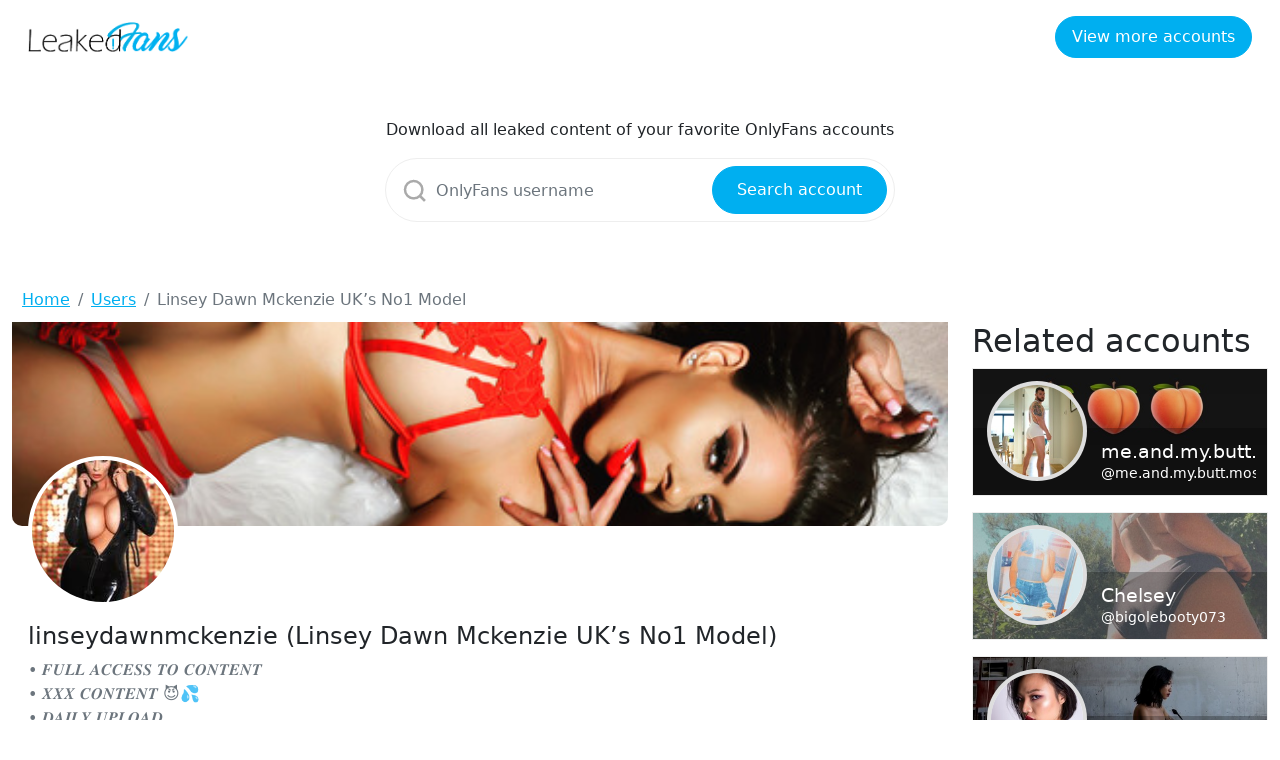

--- FILE ---
content_type: text/html; charset=UTF-8
request_url: https://leakedfans.org/user/13475/linsey-dawn-mckenzie-uk-s-no1-model
body_size: 4444
content:
<!DOCTYPE html>
<html>
<head>
    <meta charset="utf-8">
    <meta http-equiv="X-UA-Compatible" content="IE=edge">

    <link type="application/opensearchdescription+xml" rel="search" href="search.osdd"/>

    <script defer src="https://use.fontawesome.com/releases/v5.13.0/js/all.js"></script>
    <script type="text/javascript" src="https://cdn.jsdelivr.net/npm/lozad/dist/lozad.min.js"></script>
    <link href="https://fonts.googleapis.com/css?family=Roboto" rel="stylesheet">
    <link rel="stylesheet" href="/styles/style.css">
    <link rel="stylesheet" href="https://cdnjs.cloudflare.com/ajax/libs/flag-icon-css/3.5.0/css/flag-icon.min.css"/>

        <meta name="theme-color" content="#00aff0">
    <meta name="msapplication-navbutton-color" content="#00aff0">
    <meta name="apple-mobile-web-app-status-bar-style" content="#00aff0">

    <link rel="shortcut icon" href="/favicon.ico" type="image/x-icon">
    <link rel="icon" href="/favicon.ico" type="image/x-icon">

    <title>Download @linseydawnmckenzie videos and images for free - Leakedfans.org</title>
<meta name="description" content="• 𝑭𝑼𝑳𝑳 𝑨𝑪𝑪𝑬𝑺𝑺 𝑻𝑶 𝑪𝑶𝑵𝑻𝑬𝑵𝑻
• 𝑿𝑿𝑿 𝑪𝑶𝑵𝑻𝑬𝑵𝑻 😈💦
• 𝑫𝑨𝑰𝑳𝒀 𝑼𝑷𝑳𝑶𝑨𝑫
• 𝑫𝑰𝑪𝑲 𝑹𝑨𝑻𝑰𝑵𝑮 &amp; 𝑺𝑬𝑿𝑻𝑰𝑵𝑮
• 𝑬𝑿𝑷𝑹𝑬𝑺𝑺 𝑫𝑬𝑳𝑰𝑽𝑬𝑹 𝑶𝑭 𝑪𝑼𝑺𝑻𝑶𝑴 𝑪𝑶𝑵𝑻𝑬𝑵𝑻
• 🍀𝑷𝑹𝑬𝑴𝑰𝑼𝑴 = 𝑨𝑪𝑪𝑬𝑺𝑺 𝑻𝑶 𝑺𝑨𝑳𝑬 𝑶𝑭𝑭...">
<meta name="viewport" content="width=device-width, minimum-scale=1, initial-scale=1">
<script async src="https://www.googletagmanager.com/gtag/js?id=UA-217781156-1"></script>
<script>
    window.dataLayer = window.dataLayer || [];
    function gtag(){dataLayer.push(arguments);}
    gtag('js', new Date());
    gtag('config', 'UA-217781156-1');
</script>
<meta property="og:type" content="website">
<meta property="og:title" content="Download @linseydawnmckenzie videos and images for free">
<meta property="og:description" content="• 𝑭𝑼𝑳𝑳 𝑨𝑪𝑪𝑬𝑺𝑺 𝑻𝑶 𝑪𝑶𝑵𝑻𝑬𝑵𝑻
• 𝑿𝑿𝑿 𝑪𝑶𝑵𝑻𝑬𝑵𝑻 😈💦
• 𝑫𝑨𝑰𝑳𝒀 𝑼𝑷𝑳𝑶𝑨𝑫
• 𝑫𝑰𝑪𝑲 𝑹𝑨𝑻𝑰𝑵𝑮 &amp;amp; 𝑺𝑬𝑿𝑻𝑰𝑵𝑮
• 𝑬𝑿𝑷𝑹𝑬𝑺𝑺 𝑫𝑬𝑳𝑰𝑽𝑬𝑹 𝑶𝑭 𝑪𝑼𝑺𝑻𝑶𝑴 𝑪𝑶𝑵𝑻𝑬𝑵𝑻
• 🍀𝑷𝑹𝑬𝑴𝑰𝑼𝑴 = 𝑨𝑪𝑪𝑬𝑺𝑺 𝑻𝑶 𝑺𝑨𝑳𝑬 𝑶𝑭𝑭𝑬𝑹𝑺🥰

You are not allowed to copy, download, distribute or publish any content (videos, photos, voice notes &amp;amp; any other content posted on my timeline, or direct message). Copyright infringement will be reported and prosecuted. Breaking the law causes financial fine for suffered losses and permanent account suspension">
<meta property="og:site_name" content="Leakedfans.org">
<meta property="og:image" content="https://leakedfans.org/images/linseydawnmckenzie/linseydawnmckenzie_avatar.png">

        
    <link rel="amphtml" href="https://Leakedfans.org/amp/user/13475/linsey-dawn-mckenzie-uk-s-no1-model"/>

</head>
<body class="bg-primary-gradient">
<header class="p-3 bg-white text-white fixed-top">
    <div class="container-fluid">
        <div class="d-flex flex-wrap align-items-center justify-content-center justify-content-lg-start">
            <a href="/" class="d-flex align-items-center mb-2 mb-lg-0 text-white text-decoration-none">
                <img src="/img/logo.png" alt="Leakedfans.org" width="160px" class="navbar-brand-img"/>
            </a>
            <div class="me-lg-auto"></div>
            <div class="text-end d-none d-sm-block d-md-block">
                <a href="/user" class="btn btn-primary">View more accounts</a>
            </div>
        </div>
    </div>
</header>

<main class="container">
    <div class="row">
        <div class="col-12">
            <div class="row justify-content-center">
                <div class="col-5 mobile-w100 pb-5 pt-4">
                    <p class="text-center">Download all leaked content of your favorite OnlyFans accounts</p>
                    <form class="search-form form-inline my-2 d-flex position-relative" method="post" action="/search">
                        <svg class="position-absolute search-icon" width="23" height="23" viewBox="0 0 23 23" fill="none" xmlns="http://www.w3.org/2000/svg">
                            <circle cx="10.6957" cy="10.6957" r="8.69565" stroke="#AAAAAA" stroke-width="2.5"></circle>
                            <path d="M16.7826 16.7826L22 22" stroke="#AAAAAA" stroke-width="2.5"></path>
                        </svg>
                        <input class="form-control search-input" type="search" aria-label="Search" name="query"
                               placeholder="OnlyFans username"
                               required value="">
                        <button class="btn btn-primary position-absolute" type="submit">Search account</button>
                    </form>
                </div>
            </div>
        </div>
        <div class="col-12">
                <nav aria-label="breadcrumb">
        <ol class="breadcrumb mb-0">
                                                <li class="breadcrumb-item active">
                        <a href="/" class="text-info">
                            <span>Home</span>
                        </a>
                    </li>
                                                                <li class="breadcrumb-item active">
                        <a href="/user" class="text-info">
                            <span>Users</span>
                        </a>
                    </li>
                                                                <li class="breadcrumb-item active">
                        <span>Linsey Dawn Mckenzie UK’s No1 Model</span>
                    </li>
                                    </ol>
    </nav>
        </div>
        <div class="col-12">
                <div class="row">

        <div class="col-12 col-md-9">
            <div class="profile-item">
                <div class="b-profile__header">
                    <img src="https://leakedfans.org/images/linseydawnmckenzie/linseydawnmckenzie_header.png" alt="Header of linseydawnmckenzie"
                         class="b-profile__header__cover-img">
                </div>
                <div class="b-profile__user">
                    <div class="g-avatar online_status_class m-w150">
                        <img src="https://leakedfans.org/images/linseydawnmckenzie/linseydawnmckenzie_avatar.png" alt="linseydawnmckenzie profile picture">
                    </div>
                </div>

                <div class="card-body">
                    <h4 class="card-title">linseydawnmckenzie (Linsey Dawn Mckenzie UK’s No1 Model)</h4>
                    <p class="text-muted">• 𝑭𝑼𝑳𝑳 𝑨𝑪𝑪𝑬𝑺𝑺 𝑻𝑶 𝑪𝑶𝑵𝑻𝑬𝑵𝑻<br />
• 𝑿𝑿𝑿 𝑪𝑶𝑵𝑻𝑬𝑵𝑻 😈💦<br />
• 𝑫𝑨𝑰𝑳𝒀 𝑼𝑷𝑳𝑶𝑨𝑫<br />
• 𝑫𝑰𝑪𝑲 𝑹𝑨𝑻𝑰𝑵𝑮 &amp; 𝑺𝑬𝑿𝑻𝑰𝑵𝑮<br />
• 𝑬𝑿𝑷𝑹𝑬𝑺𝑺 𝑫𝑬𝑳𝑰𝑽𝑬𝑹 𝑶𝑭 𝑪𝑼𝑺𝑻𝑶𝑴 𝑪𝑶𝑵𝑻𝑬𝑵𝑻<br />
• 🍀𝑷𝑹𝑬𝑴𝑰𝑼𝑴 = 𝑨𝑪𝑪𝑬𝑺𝑺 𝑻𝑶 𝑺𝑨𝑳𝑬 𝑶𝑭𝑭𝑬𝑹𝑺🥰<br />
<br />
You are not allowed to copy, download, distribute or publish any content (videos, photos, voice notes &amp; any other content posted on my timeline, or direct message). Copyright infringement will be reported and prosecuted. Breaking the law causes financial fine for suffered losses and permanent account suspension</p>

                                            <a href="https://www.amazon.co.uk/hz/wishlist/ls/BNNXYVY1A7IW?ref_=wl_share" target="_blank"
                           class="btn btn-outline-primary btn-sm">Wishlist</a>
                    
                                            <a href="linseydawnmckenzie.co.uk" target="_blank" class="btn btn-outline-primary btn-sm">Official
                            website</a>
                    
                    <div class="py-3 w-100">
                        <a href="/link/linseydawnmckenzie/out" class="btn btn-lg btn-primary m-auto d-block" rel="nofollow">Download leaked
                            content of linseydawnmckenzie</a>
                    </div>
                </div>

                <div class="card">
                    <h5 class="card-header">Gallery of linseydawnmckenzie</h5>
                    <div class="card-body">
                        <h1>Linsey Dawn Mckenzie UK’s No1 Model</h1>
                        <p>Leaked Images and Videos of linseydawnmckenzie</p>
                        <div class="row">
                            <div class="col-12 position-relative">
                                <img src="/img/leaked_img-video.png" width="100%">
                                                                    <img src="https://leakedfans.org/images/linseydawnmckenzie/linseydawnmckenzie_avatar.png" class="position-absolute leaked-avatar"
                                         alt="Leaked content of linseydawnmckenzie">
                                                            </div>
                            <a href="/link/linseydawnmckenzie/out" class="btn btn-primary btn-lg m-auto d-block shadow-lg" rel="nofollow">Download
                                leaked content of linseydawnmckenzie</a>
                        </div>
                    </div>
                </div>
            </div>

            <div class="row py-3">
                <div class="col-12">
                    <div class="card">
                        <h5 class="card-header">About linseydawnmckenzie</h5>
                        <div class="card-body">
                            <p>linseydawnmckenzie OnlyFans profile was leaked on 2016-09-15 00:00:00 by
                                anonymous. There are  Photos and 
                                Videos from the official linseydawnmckenzie OnlyFans profile.</p>
                            <p>Instead of paying $9.99 to OnlyFans and linseydawnmckenzie creator you get fresh nude
                                content for free on
                                this page.</p>
                            <h2 class="title text-left">@linseydawnmckenzie Bio Text</h2>
                            <p>• 𝑭𝑼𝑳𝑳 𝑨𝑪𝑪𝑬𝑺𝑺 𝑻𝑶 𝑪𝑶𝑵𝑻𝑬𝑵𝑻<br />
• 𝑿𝑿𝑿 𝑪𝑶𝑵𝑻𝑬𝑵𝑻 😈💦<br />
• 𝑫𝑨𝑰𝑳𝒀 𝑼𝑷𝑳𝑶𝑨𝑫<br />
• 𝑫𝑰𝑪𝑲 𝑹𝑨𝑻𝑰𝑵𝑮 &amp; 𝑺𝑬𝑿𝑻𝑰𝑵𝑮<br />
• 𝑬𝑿𝑷𝑹𝑬𝑺𝑺 𝑫𝑬𝑳𝑰𝑽𝑬𝑹 𝑶𝑭 𝑪𝑼𝑺𝑻𝑶𝑴 𝑪𝑶𝑵𝑻𝑬𝑵𝑻<br />
• 🍀𝑷𝑹𝑬𝑴𝑰𝑼𝑴 = 𝑨𝑪𝑪𝑬𝑺𝑺 𝑻𝑶 𝑺𝑨𝑳𝑬 𝑶𝑭𝑭𝑬𝑹𝑺🥰<br />
<br />
You are not allowed to copy, download, distribute or publish any content (videos, photos, voice notes &amp; any other content posted on my timeline, or direct message). Copyright infringement will be reported and prosecuted. Breaking the law causes financial fine for suffered losses and permanent account suspension
                            </p>
                            <h3 class="title text-left">What are places where @linseydawnmckenzie images has been
                                leaked to?</h3>
                            <p>You can download linseydawnmckenzie dropbox leaks. We also have
                                mega.co.nz linseydawnmckenzie leaks containing videos and images.
                                This linseydawnmckenzie OnlyFans user has made it easy to download free images and videos leaked on dropbox, mega.co.nz and Google Drive.
                                linseydawnmckenzie is a really hot OnlyFans model and we are proud to say we have got the leaked videos and images of linseydawnmckenzie.</p>
                            <h3 class="title text-left">How many photos, videos and post does linseydawnmckenzie have leaked?</h3>
                            <p>Linsey Dawn Mckenzie UK’s No1 Model, also known as @linseydawnmckenzie, has 
                                photos leaked,  videos leaked and 2925 posts leaked.</p>
                            <h3 class="title text-left">How can I get @linseydawnmckenzie OnlyFans leaks for
                                free?</h3>
                            <p>You just found them! You don't need to go anywhere else. You can find Download Link below
                                and you
                                will get access to  leaked photos and 
                                <b>(2925 MB) </b>leaked videos of @linseydawnmckenzie in a few
                                minutes.</p>
                            <h3 class="title text-left">Is this @linseydawnmckenzie OnlyFans leaks safe to use?</h3>
                            <p id="download-cntnt">Yes, it is! It's because we don’t host any leaks on our servers. We
                                provide
                                you an access to a third party websites. Download leaks after clicking the "Download
                                Leaks"
                                button below. To see @linseydawnmckenzie  Photos
                                and  Videos that are available just click on the
                                button below.</p>
                            <h3 class="mt-2">Related tags to linseydawnmckenzie</h3>
                                                            <h4 class="badge">linseydawnmckenzie all leaked videos</h4>
                                                            <h4 class="badge">linseydawnmckenzie free download onlyfans</h4>
                                                            <h4 class="badge">linseydawnmckenzie free download</h4>
                                                            <h4 class="badge">linseydawnmckenzie zip download</h4>
                                                            <h4 class="badge">linseydawnmckenzie videos leaked download</h4>
                                                            <h4 class="badge">linseydawnmckenzie leaks videos</h4>
                                                            <h4 class="badge">linseydawnmckenzie onlyfans leaked</h4>
                                                            <h4 class="badge">linseydawnmckenzie mega.co.nz download</h4>
                                                            <h4 class="badge">linseydawnmckenzie reddit download</h4>
                                                            <h4 class="badge">linseydawnmckenzie 4chan download</h4>
                                                            <h4 class="badge">linseydawnmckenzie google drive download</h4>
                                                            <h4 class="badge">linseydawnmckenzie chaturbate</h4>
                                                            <h4 class="badge">linseydawnmckenzie leaked images and videos</h4>
                                                    </div>
                    </div>
                </div>
            </div>

        </div>
        <div class="col-12 col-md-3 col-lg-3 col-xl-3 col-xxl-3">
            <div class="col-12">
                <h2>Related accounts</h2>
            </div>
                            <div class="col-12">
                    

<div class="l-card">
    <div class="b-friend">
        <a href="/user/245076344/me-and-my-butt-mostly" class="">
            <div class="b-friend__cover-wrapper">
                <img src="https://leakedfans.org/images/me.and.my.butt.mostly/me.and.my.butt.mostly_header.png" alt="eris" class="b-friend__cover"></div>
            <div class="b-friend__content">
                <div class="b-friend__avatar">
                    <span class="g-avatar m-border-line online_status_class m-w150">
                        <img src="https://leakedfans.org/images/me.and.my.butt.mostly/me.and.my.butt.mostly_avatar.png"
                             alt="eris">
                    </span>
                </div>
                <div class="b-username-row">
                    <div class="b-username m-like-link">
                        <div class="g-user-name m-lg-size m-verified"> me.and.my.butt.mostly
                        </div>
                    </div>
                </div>
                <div class="b-username-row">
                    <div class="b-username m-like-link">
                        <div class="g-user-username">@me.and.my.butt.mostly</div>
                    </div>
                </div>
            </div>
        </a>
    </div>
</div>
                </div>
                            <div class="col-12">
                    

<div class="l-card">
    <div class="b-friend">
        <a href="/user/49782582/chelsey" class="">
            <div class="b-friend__cover-wrapper">
                <img src="https://leakedfans.org/images/bigolebooty073/bigolebooty073_header.png" alt="eris" class="b-friend__cover"></div>
            <div class="b-friend__content">
                <div class="b-friend__avatar">
                    <span class="g-avatar m-border-line online_status_class m-w150">
                        <img src="https://leakedfans.org/images/bigolebooty073/bigolebooty073_avatar.png"
                             alt="eris">
                    </span>
                </div>
                <div class="b-username-row">
                    <div class="b-username m-like-link">
                        <div class="g-user-name m-lg-size m-verified"> Chelsey
                        </div>
                    </div>
                </div>
                <div class="b-username-row">
                    <div class="b-username m-like-link">
                        <div class="g-user-username">@bigolebooty073</div>
                    </div>
                </div>
            </div>
        </a>
    </div>
</div>
                </div>
                            <div class="col-12">
                    

<div class="l-card">
    <div class="b-friend">
        <a href="/user/12677198/mistress-lienne" class="">
            <div class="b-friend__cover-wrapper">
                <img src="https://leakedfans.org/images/mistresslienne/mistresslienne_header.png" alt="eris" class="b-friend__cover"></div>
            <div class="b-friend__content">
                <div class="b-friend__avatar">
                    <span class="g-avatar m-border-line online_status_class m-w150">
                        <img src="https://leakedfans.org/images/mistresslienne/mistresslienne_avatar.png"
                             alt="eris">
                    </span>
                </div>
                <div class="b-username-row">
                    <div class="b-username m-like-link">
                        <div class="g-user-name m-lg-size m-verified"> Mistress Lienne
                        </div>
                    </div>
                </div>
                <div class="b-username-row">
                    <div class="b-username m-like-link">
                        <div class="g-user-username">@mistresslienne</div>
                    </div>
                </div>
            </div>
        </a>
    </div>
</div>
                </div>
                            <div class="col-12">
                    

<div class="l-card">
    <div class="b-friend">
        <a href="/user/78717376/taylor" class="">
            <div class="b-friend__cover-wrapper">
                <img src="https://leakedfans.org/images/callherdaddie333/callherdaddie333_header.png" alt="eris" class="b-friend__cover"></div>
            <div class="b-friend__content">
                <div class="b-friend__avatar">
                    <span class="g-avatar m-border-line online_status_class m-w150">
                        <img src="https://leakedfans.org/images/callherdaddie333/callherdaddie333_avatar.png"
                             alt="eris">
                    </span>
                </div>
                <div class="b-username-row">
                    <div class="b-username m-like-link">
                        <div class="g-user-name m-lg-size m-verified"> Taylor
                        </div>
                    </div>
                </div>
                <div class="b-username-row">
                    <div class="b-username m-like-link">
                        <div class="g-user-username">@callherdaddie333</div>
                    </div>
                </div>
            </div>
        </a>
    </div>
</div>
                </div>
                            <div class="col-12">
                    

<div class="l-card">
    <div class="b-friend">
        <a href="/user/77090010/pf-amp-l-" class="">
            <div class="b-friend__cover-wrapper">
                <img src="https://leakedfans.org/images/prettyfeetandlingerie/prettyfeetandlingerie_header.png" alt="eris" class="b-friend__cover"></div>
            <div class="b-friend__content">
                <div class="b-friend__avatar">
                    <span class="g-avatar m-border-line online_status_class m-w150">
                        <img src="https://leakedfans.org/images/prettyfeetandlingerie/prettyfeetandlingerie_avatar.png"
                             alt="eris">
                    </span>
                </div>
                <div class="b-username-row">
                    <div class="b-username m-like-link">
                        <div class="g-user-name m-lg-size m-verified"> PF&amp;amp;L 🤍
                        </div>
                    </div>
                </div>
                <div class="b-username-row">
                    <div class="b-username m-like-link">
                        <div class="g-user-username">@prettyfeetandlingerie</div>
                    </div>
                </div>
            </div>
        </a>
    </div>
</div>
                </div>
                            <div class="col-12">
                    

<div class="l-card">
    <div class="b-friend">
        <a href="/user/23351318/king-hannibal" class="">
            <div class="b-friend__cover-wrapper">
                <img src="https://leakedfans.org/images/king-hannibal/king-hannibal_header.png" alt="eris" class="b-friend__cover"></div>
            <div class="b-friend__content">
                <div class="b-friend__avatar">
                    <span class="g-avatar m-border-line online_status_class m-w150">
                        <img src="https://leakedfans.org/images/king-hannibal/king-hannibal_avatar.png"
                             alt="eris">
                    </span>
                </div>
                <div class="b-username-row">
                    <div class="b-username m-like-link">
                        <div class="g-user-name m-lg-size m-verified"> King Hannibal
                        </div>
                    </div>
                </div>
                <div class="b-username-row">
                    <div class="b-username m-like-link">
                        <div class="g-user-username">@king-hannibal</div>
                    </div>
                </div>
            </div>
        </a>
    </div>
</div>
                </div>
                    </div>
    </div>
        </div>
    </div>
</main>

<footer id="footer">
    <div class="container">
        <div class="row">
            <div class="col-12 text-center">
                <a class="navbar-brand d-block my-3" href="/">
                    <span class="brand-logo">
                        <img src="/img/logo.png" alt="LeakedFans.org" width="120">
                    </span>
                </a>
                <p class="text-muted"><span>Leakedfans.org</span> is using crawled data and doesn't store any of the pictures or videos shown on the
                    website.</p>
                <p><a href="/sitemap" class="item">Sitemap</a></p>
            </div>
        </div>
    </div>
</footer>

<script src="https://cdnjs.cloudflare.com/ajax/libs/jquery/3.5.1/jquery.min.js"></script>
<script src="https://cdnjs.cloudflare.com/ajax/libs/popper.js/1.14.7/umd/popper.min.js"></script>
<script src="https://stackpath.bootstrapcdn.com/bootstrap/4.3.1/js/bootstrap.min.js"></script>


<script>
  const el = document.querySelectorAll('img');
  const observer = lozad(el)
  observer.observe();
</script>

</body>
</html>
